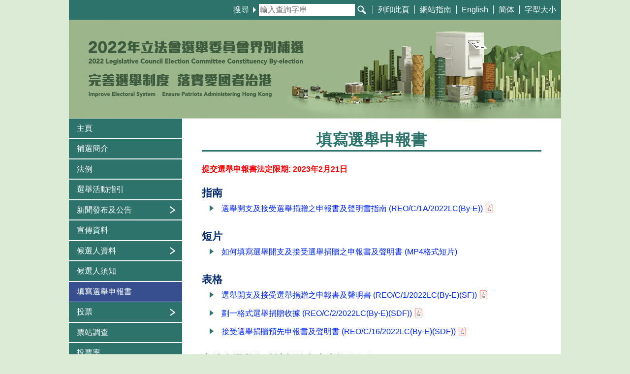

--- FILE ---
content_type: text/html
request_url: https://www.elections.gov.hk/legco2022by/chi/er.html
body_size: 2849
content:
<!DOCTYPE html>
<html lang="zh-Hant-HK">
<head>
  <meta charset="utf-8" />
  <meta http-equiv="X-UA-Compatible" content="IE=edge" />
  <meta name="viewport" content="width=device-width, initial-scale=1, shrink-to-fit=no" />
  <title>2022年立法會選舉委員會界別補選 - 填寫選舉申報書</title>
  <meta name="description" content="2022年立法會選舉委員會界別補選 - 填寫選舉申報書" />
  <meta name="keywords" content="2022年立法會選舉委員會界別補選, 填寫選舉申報書" />
  <link rel="alternate" hreflang="zh-Hant-HK" href="https://www.elections.gov.hk/legco2022by/chi/er.html" />
  <link rel="alternate" hreflang="zh-Hans-HK" href="https://www.elections.gov.hk/legco2022by/sim/er.html" />
  <link rel="alternate" hreflang="en" href="https://www.elections.gov.hk/legco2022by/eng/er.html" />
  <link href="../css/bootstrap.css" type="text/css" rel="stylesheet" />
  <link href="../css/common.css" type="text/css" rel="stylesheet" />
</head>
<body>

<div id="skiptocontent"><a href="#content-zone">跳到主要內容</a></div>

<div class="wrapper">
	<div class="toolbar-md">
		<div class="form-block">
			<form class="searchform" name="searchform" method="get" action="https://www.search.gov.hk/search.html">
				<label for="query">搜尋<span class="caret-right"></span></label>
				<input type="search" placeholder="輸入查詢字串" name="query" id="query" value="" title="搜尋" />
				<input name="gp0" value="legco2022by_home" type="hidden" />
				<input name="gp1" value="legco2022by_home" type="hidden" />
				<input name="p_size" value="10" type="hidden" />
				<input name="ui_lang" value="zh-hk" type="hidden" />
				<input name="ui_charset" value="utf-8" type="hidden" />
				<input name="web" value="this" type="hidden" />
				<input name="tpl_id" value="stdsearch" type="hidden" />
				<button type="submit" class="searchbutton" title="搜尋" aria-label="搜尋"></button>
			</form>
		</div>
		<div class="option">
			<div class="opt-item"><a href="javascript:window.print();">列印此頁</a></div><div class="opt-item"><a href="sitemap.html">網站指南</a></div><div class="opt-item"><a href="javascript:;" id="lang2" hreflang="en" lang="en" title="英文版">English</a></div><div class="opt-item"><a href="javascript:;" id="lang1" hreflang="zh-Hans-HK" lang="zh-Hans-HK" title="簡體版">简体</a></div><div class="opt-item"><a href="textsize.html">字型大小</a></div>
		</div>
	</div>

	<div class="topBanner">
		<a href="index.html"><img src="../images/2022lcbe-topbanner-tc-en-2000w.jpg" width="1000" height="200" class="w-100 img-fluid" alt="2022年立法會選舉委員會界別補選 - 主頁"></a>
	</div>

	<div class="main-container">
		<nav class="navbar navbar-expand-md navbar-dark nav-menu">
			<button type="button" class="navbar-toggler" data-toggle="collapse" data-target="#navbarCollapse" aria-label="切換導覽列清單">
				<span class="navbar-toggler-icon"></span>
			</button>
			<div class="collapse navbar-collapse" id="navbarCollapse">

				<ul class="flex-column navbar-nav w-100 justify-content-between">
					<li class="nav-item d-md-none">
						<div class="toolbar">
							<div class="option pl-2">
								<div class="opt-item"><a href="javascript:;" id="lang4" hreflang="en" lang="en" title="英文版">English</a></div><div class="opt-item"><a href="javascript:;" id="lang3" hreflang="zh-Hans-HK" lang="zh-Hans-HK" title="簡體版">简体</a></div><div class="opt-item"><a href="textsize.html">字型大小</a></div>
							</div>
							<div class="form-block">
								<form class="searchform" name="searchform" method="get" action="https://www.search.gov.hk/search.html">
									<label for="query-m">搜尋<span class="caret-right"></span></label>
									<input type="search" placeholder="輸入查詢字串" name="query" id="query-m" value="" title="搜尋" />
									<input name="gp0" value="legco2022by_home" type="hidden" />
									<input name="gp1" value="legco2022by_home" type="hidden" />
									<input name="p_size" value="10" type="hidden" />
									<input name="ui_lang" value="zh-hk" type="hidden" />
									<input name="ui_charset" value="utf-8" type="hidden" />
									<input name="web" value="this" type="hidden" />
									<input name="tpl_id" value="stdsearch" type="hidden" />
									<button type="submit" class="searchbutton" title="搜尋" aria-label="搜尋"></button>
								</form>
							</div>
						</div>
					</li>

					<li class="nav-item"><a class="nav-link" href="index.html">主頁</a></li>
					<li class="nav-item"><a class="nav-link" href="brief.html">補選簡介</a></li>
					<li class="nav-item"><a class="nav-link" href="legislation.html">法例</a></li>
					<li class="nav-item"><a class="nav-link" href="guidelines.html">選舉活動指引</a></li>
					<li class="nav-item">
						<a class="nav-link collapsed with-submenu" href="#pr" data-toggle="collapse" data-target="#pr">
							<div>新聞發布及公告</div>
						</a>
						<div class="collapse" id="pr" aria-expanded="false">
							<ul class="flex-column nav submenu">
								<li class="nav-item"><a class="nav-link" href="press.html">新聞公報</a></li>
								<li class="nav-item"><a class="nav-link" href="notices.html">公告</a></li>
							</ul>
						</div>
					</li>
					<li class="nav-item"><a class="nav-link" href="publicity.html">宣傳資料</a></li>
					<li class="nav-item">
						<a class="nav-link collapsed with-submenu" href="#ci" data-toggle="collapse" data-target="#ci">
							<div>候選人資料</div>
						</a>
						<div class="collapse" id="ci" aria-expanded="false">
							<ul class="flex-column nav submenu">
								<li class="nav-item"><a class="nav-link" href="nomination.html">候選人提名</a></li>
								<li class="nav-item"><a class="nav-link" href="cp.html">選舉廣告</a></li>
								
							</ul>
						</div>
					</li>
					<li class="nav-item"><a class="nav-link" href="notes.html">候選人須知</a></li>
					<li class="nav-item"><a class="nav-link" href="er.html">填寫選舉申報書</a></li>
					<li class="nav-item">
						<a class="nav-link collapsed with-submenu" href="#po" data-toggle="collapse" data-target="#po">
							<div>投票</div>
						</a>
						<div class="collapse" id="po" aria-expanded="false">
							<ul class="flex-column nav submenu">
								<li class="nav-item"><a class="nav-link" href="pollinfo.html">投票資訊</a></li>
								<li class="nav-item"><a class="nav-link" href="pollstations.html">投票站</a></li></li>
								<li class="nav-item"><a class="nav-link" href="polldedicated.html">專用投票站選民人數</a></li>
								<li class="nav-item"><a class="nav-link" href="pollcif.html">竹篙灣投票站選民人數</a></li>
								<li class="nav-item"><a class="nav-link" href="cssmc.html">中央點票站及新聞中心</a></li>
							</ul>
						</div>
					</li>
					<li class="nav-item"><a class="nav-link" href="exitpoll.html">票站調查</a></li>
					<li class="nav-item"><a class="nav-link" href="turnout.html">投票率</a></li>
					<li class="nav-item"><a class="nav-link" href="results.html">選舉結果</a></li>
					<li class="nav-item"><a class="nav-link" href="resites.html">相關網站</a></li>
					<li class="nav-item"><a class="nav-link" href="contact.html">聯絡我們</a></li>
				</ul>
			</div>
			<div id="banners-dt"></div>
		</nav>


		<!-- Content Zone -->
		<div class="container-fluid" id="content-zone">

			<div class="main-text-zone">
<!-- Start of main-text-zone -->

				<div class="page-heading">
					<h1>填寫選舉申報書</h1>
				</div>
<style>
  h2 {margin: 1.5rem 0 0.5rem;};
</style>
<strong style="color:red">提交選舉申報書法定限期: 2023年2月21日</strong>
<h2>指南</h2>
<ul class="link-list">
	<li><a class="inter-site" href="https://www.reo.gov.hk/pdf/2022LCBE/REO_C_1A(2022LC)(By-E).pdf" target="_blank">選舉開支及接受選舉捐贈之申報書及聲明書指南 <span class="tnw">(REO/C/1A/2022LC(By-E))</span></a></li>
</ul>

<h2>短片</h2>
<ul class="link-list">
	<li><a href="https://isd.wecast.hk/vod/?id=12272" target="_blank">如何填寫選舉開支及接受選舉捐贈之申報書及聲明書 <span class="tnw">(MP4格式短片)</span></a></li>
</ul>

<h2>表格</h2>
<ul class="link-list">
	<li><a class="inter-site" href="https://www.reo.gov.hk/pdf/2022LCBE/REO_C_1(2022LC)(By-E)(SF).pdf" target="_blank">選舉開支及接受選舉捐贈之申報書及聲明書 <span class="tnw">(REO/C/1/2022LC(By-E)(SF))</span></a></li>
	<li><a class="inter-site" href="https://www.reo.gov.hk/pdf/2022LCBE/REO_C_2(2022LC)(By-E)(SDF).pdf" target="_blank">劃一格式選舉捐贈收據 <span class="tnw">(REO/C/2/2022LC(By-E)(SDF))</span></a></li>
	<li><a class="inter-site" href="https://www.reo.gov.hk/pdf/2022LCBE/REO_C_16(2022LC)(By-E)(SDF).pdf" target="_blank">接受選舉捐贈預先申報書及聲明書 <span class="tnw">(REO/C/16/2022LC(By-E)(SDF))</span></a></li>
</ul>

<h2>立法會選舉資助計劃的申索表格及須知</h2>
<ul class="link-list">
	<li><a class="inter-site" href="https://www.reo.gov.hk/pdf/2022LCBE/REO_C_21(2022LC)(By-E)(SF).pdf" target="_blank">資助的申索 <span class="tnw">(REO/C/21/2022LC(By-E)(SF))</span></a></li>
	<li><a class="inter-site" href="https://www.reo.gov.hk/pdf/2022LCBE/FAS_Notes_for_LCE_Candidates_(Chi).pdf" target="_blank">立法會選舉候選人和候選人的獨立核數師須知</a></li>
	<li><a class="inter-site" href="https://www.reo.gov.hk/pdf/2022LCBE/REO_C_22(2022LC)(By-E)(SF).pdf" target="_blank">資助申索的撤回通知書 <span class="tnw">(REO/C/22/2022LC(By-E)(SF))</span></a></li>
</ul>

<h2>常見問題</h2>
<ul class="link-list">
	<li><a class="inter-site" href="https://www.reo.gov.hk/pdf/2022LCBE/FAQ_on_Election_Return(Chi).pdf" target="_blank">常見問題</a></li>
</ul>

<!-- End of main-text-zone -->
			</div>

			<div class="footer">
				<div id="banners">
				</div>
				<div class="footer-text">
					<span class="footer-text-item">2022 &copy;</span>
					<span class="footer-text-item"><a href="important.html">重要告示</a></span>
					<span class="footer-text-item"><a href="privacy.html">私隱政策</a></span>
					<span class="footer-text-item d-md-none"><a href="sitemap.html">網站指南</a></span>
					<span class="text-revision-date">修訂日期：2022年12月23日</span>
				</div>
			</div>

		</div> <!-- End of content-zone -->
	</div> <!-- End of main-container -->
</div> <!-- End of wrapper -->


	<!--scripts loaded here-->
	<script src="../js/jquery-3.5.1.min.js"></script>
	<script src="../js/bootstrap.min.js"></script>

	<script src="../js/kanhan.js"></script>
	<script src="../js/banners.js"></script>
	<script src="../js/common.js"></script>
	<script src="../js/elect_func.js"></script>
	

	<noscript>
		<div class="noscript">請啟動瀏覽器的 JavaScript</div>
	</noscript>

</body>
</html>

--- FILE ---
content_type: text/css
request_url: https://www.elections.gov.hk/legco2022by/css/common.css
body_size: 6340
content:
@charset "utf-8";

/* Disable font boosting on mobile browsers */
body * {
  max-height: 1000000em; /* Chrome for Android */
  -moz-text-size-adjust: none; /* Firefox Mobile */
}

input[type="search"] {
  border-radius: 0;
  -webkit-appearance: none;
}

body {
 font-family: Arial, Helvetica, sans-serif, Roboto, -apple-system, BlinkMacSystemFont, "Segoe UI", Roboto, "Helvetica Neue", "Noto Sans", "Microsoft JhengHei", "Microsoft YaHei", "Heiti TC", "PMingLiU", "MingLiU", "新細明體", "細明體";
}

:lang(zh-Hant-HK) body, :lang(zh-Hans-HK) body, :lang(en) body a[lang^="zh"] {
  font-family: "Microsoft JhengHei", -apple-system, BlinkMacSystemFont, Arial, "Microsoft YaHei", "Heiti TC", "PMingLiU", "MingLiU", "新細明體", "細明體", sans-serif, Roboto, "Segoe UI", "Helvetica Neue", "Noto Sans", "Segoe UI Symbol";
}

body {
  -webkit-text-decoration-skip: none !important;
  text-decoration-skip-ink: none !important;
}

a {
  -webkit-text-decoration-skip: none !important;
  text-decoration-skip-ink: none !important;
  text-underline-offset: 1.5px;
  color: #0026ff;
}




.main-text-zone {
  padding-bottom: 1rem;
  min-height: 320px;
}
@media (min-width: 768px) {
  .main-text-zone {
    min-height: 960px;
  }
}


h1 { 
  display: block;
  font-size: 2rem;
  margin-top: 0;
  margin-bottom: 0;
  margin-left: 0;
  margin-right: 0;
  font-weight: 700;
  color: #2d736c;
}
h2 {
    display: block;
    font-size: 1.30rem;
    margin-top: 0.83rem;
    margin-bottom: 0.83rem;
    margin-left: 0;
    margin-right: 0;
    font-weight: bold;
    color: #022c6f;
}
h3 { 
    display: block;
    font-size: 1.10rem;
    margin-top: 1rem;
    margin-bottom: 0.5rem;
    margin-left: 0;
    margin-right: 0;
    font-weight: bold;
    color: #022c6f;
}
h4 { 
    display: block;
    font-size: 1rem;
    margin-top: 1.33rem;
    margin-bottom: 1.33rem;
    margin-left: 0;
    margin-right: 0;
    font-weight: bold;
    color: #000;
}
h5 { 
    display: block;
    font-size: .83rem;
    margin-top: 1.67rem;
    margin-bottom: 1.67rem;
    margin-left: 0;
    margin-right: 0;
    font-weight: bold;
    color: #000;
}
h6 { 
    display: block;
    font-size: .67rem;
    margin-top: 2.33rem;
    margin-bottom: 2.33rem;
    margin-left: 0;
    margin-right: 0;
    font-weight: bold;
    color: #000;
}

@media (max-width: 767.98px) {
  .main-text-zone {
    /* font-size: 1.25rem; */
	font-size: 1.125rem;
  }
  .main-text-zone h2 { 
    font-size: 1.35rem;
  }
  .main-text-zone h3 { 
    font-size: 1.28rem;
  }
  .main-text-zone h4 { 
    font-size: 1.25rem;
  }
  .main-text-zone.keepsize {
    font-size: 1rem;
  }
}

.p-font-size {
  font-size: 1rem;
}
@media (max-width: 767.98px) {
  .p-font-size {
    font-size: 1.25rem !important;
  }
}

#content-zone {
  padding: 1.5rem 15px 0.5rem 15px;
}

@media (min-width: 768px) {
  #content-zone {
    padding: 1.5rem 2.5rem 1rem 2.5rem;
  }
}


#banners {
  display: flex;
  justify-content: center;
  align-items: center;
  margin-top: 2rem;
  flex-wrap: wrap;
}
#banners > div {
  padding-left: 8px;
  padding-right: 8px;
  margin-bottom: 8px;
}

@media (min-width: 1000px) {
  #banners > div {
    padding-left: 12px;
    padding-right: 12px;
  }
}

#banners-dt {
  display: none;
  justify-content: center;
  align-items: center;
  margin-top: 2rem;
  flex-wrap: wrap;
  margin-bottom: 24px;
}
#banners-dt > div {
  padding-left: 6px;
  padding-right: 6px;
  margin-top: 6px;
  margin-bottom: 6px;
}

@media (min-width: 768px) {
  #banners {
    display: none;
  }
  #banners-dt {
    display: flex;
  }
}


.footer-text {
  margin-top: 1rem;
  font-size: 0.875rem;
}

.footer-text-item {
  white-space: nowrap;
}

.footer-text-item a {
  color: #212529;
}

.footer-text-item a:hover, .footer-text-item a:active, .footer-text-item a:focus {
  color: #0056bf;
}

.footer-text-item:after {
  content: "  |  ";
  white-space: pre;
  width: 1rem;
  height: 1rem; 
  font-size: 12px;
  position: relative;
  /* top: -0.2rem; */
  top: -0.1rem;
}

.text-revision-date {
  white-space: nowrap;
}

.navbar {
  padding-left: 0;
  padding-right: 0;
  padding-bottom: 0;
}

.navbar .navbar-toggler {
  margin-left: 1rem;
  margin-right: 1rem;
}

.navbar .navbar-toggler {
  margin-bottom: 0.5rem;
}


.submenu {
  background-color: #aec6c4;
}

.submenu .nav-link {
  color: #121212 !important;
}

.submenu .nav-item:last-of-type {
  border-bottom: none !important;
}


.navbar .nav-item ul.submenu {
  border-top: 1.5px solid #F7F7F7;
}

.navbar-dark .navbar-nav .nav-link {
  color: rgba(255, 255, 255, 1);
}


.navbar-dark .navbar-nav .nav-item {
  border-bottom: 1.5px solid #F7F7F7;
}

.navbar-dark .navbar-nav .submenu .nav-item {
  border-bottom: 1.5px solid #2d736c;
}


@media (max-width: 767.98px) {
  .navbar li.nav-item:first-child:not(.navbar-nav .submenu li.nav-item) {
    border-top: 1.5px solid #CBC8D9;
  }
}


.submenu .nav-link:hover, .submenu .nav-link:focus {
  color: #FFFFFF;
  background-color: #ddd8ea !important;
}

.navbar-dark .navbar-nav .nav-link:hover, .navbar-dark .navbar-nav .nav-link:focus {
  /* menu background */
  color: #FFFFFF;
  background-color: #1ab7bb;
}

.navbar-dark .navbar-toggler {
  color: rgba(255, 255, 255, 0.5);
  border-color: rgba(255, 255, 255, 0.8);
}

.navbar-dark .navbar-toggler-icon {
  background-image: url("data:image/svg+xml,%3csvg viewBox='0 0 30 30' xmlns='http://www.w3.org/2000/svg'%3e%3cpath stroke='rgba(255, 255, 255, 0.9)' stroke-width='2' stroke-linecap='round' stroke-miterlimit='10' d='M4 7h22M4 15h22M4 23h22'/%3e%3c/svg%3e");
}

.navbar-dark .navbar-toggler:focus {
  border-radius: 0;
}


.nav-menu {
  background-color: #2d736c;
}

.navbar-nav {
  background-color: #2d736c;
}

.nav-link {
  padding-left: 16px !important;
  padding-right: 16px!important;
  padding-top: 8px;
  padding-bottom: 8px;
}

@media (min-width: 1000px) {
  body {
     background-color: #DBEBD6;
  }
  .wrapper {
    max-width: 1000px;
    margin-left: auto;
    margin-right: auto;
    background-color: #FFFFFF;
  }
}


.with-submenu {
  display: -ms-flexbox !important;
  display: flex;
  -ms-flex-direction: row !important;
  flex-direction: row !important;
  -ms-flex-pack: justify;
  justify-content: space-between;
  align-items: center;
}


.with-submenu:after {
  content: "";
  height: 17px;
  width: 17px;
  background-size: 100% 100%;
  background: url(../images/sm-arrow-15x15.svg) no-repeat center center;
  display: block;
}


@media (min-width: 768px) {
  .with-submenu:after {
    min-width: 11%;
  }
}


.with-submenu[aria-expanded="true"]:after {
  transform: rotate(-90deg);
}

.with-submenu:after  {
  transition: 0.3s;
}




@media (min-width: 768px) {
  .main-container {
    display: flex;
  }
  .navbar {
    display: block;
    padding-top: 0;
  }
  .nav-menu {
    width: 230px;
    min-width: 230px;
  }
  .navbar .navbar-nav {
    padding-top: 0 !important;
  }
  .with-submenu {
    padding-right: 0.5rem !important;
  }
}



.option a {
  color: #ffffff;
}

.option a:hover, .option a:focus {
	text-decoration: underline;
	color: #FFFFE6 !important;
}

.opt-item {
  padding-left: 10px;
  padding-right: 10px;
  display: inline;
  border-left: 1px solid #ffffff;
}


.toolbar .opt-item:first-of-type {
  border-left: none;
}



.option {
  display: inline-block;
}
.form-block {
  margin-left: 1rem;
  display: flex;
  align-items: center;
  align-items: flex-end;
}

.toolbar-md {
  display: none;
}
.toolbar {
  display: flex;
  flex-direction: column;
  justify-content: center;
  justify-content: space-evenly;
  background-color: #2d736c;
  color: #ffffff;
  height: 80px;
}

@media (min-width: 768px) {
  .toolbar {
    display: none;
  }
  .toolbar-md {
    display: flex;
    flex-direction: row;
    justify-content: flex-end;
    align-items: center;
    background-color: #2d736c;
    color: #ffffff;
    height: 40px;
  }
}


label {
  height: 100%;
  display: flex;
  justify-content: center;
  align-items: center;
  padding-right: 6px;
  white-space: nowrap;
}

#searchform, #searchform-m {
  display: flex;
  height: 1.5rem;
  padding-right: 0.5rem;
}

#searchform button, #searchform-m button {
  background-color: transparent;
  border: 0;
}

.searchform {
  display: flex;
  height: 1.5rem;
  padding-right: 0.5rem;
}

.searchform button {
  background-color: transparent;
  border: 0;
}

.caret-right {
  display: inline-block;
  width: 0;
  height: 0;
  margin-left: 8px;
  vertical-align: middle;
  border-top: 6px solid transparent;
  border-bottom: 6px solid transparent;
  border-left: 6px dashed;
}

#query, #query-m {
  border: none;
}

#query {
  width: 195px;
}


#query-m {
  width: 110px;
  width: calc(100% - 122px);
}

@media (min-width: 360px) {
  #query-m {
    width: 200px;
  }
}


.searchbutton {
  height: 100%;
  width: 28px;
  background: url("../images/search-white.svg") no-repeat scroll center center #e8e8e8;
  background-origin: content-box;
}


@media (max-width: 767.98px) {
  .navbar-nav-scroll {
    max-height: 88vh;
    overflow-y: auto;
  }
}


/* Skip to main content */
#skiptocontent a {
	position: absolute;
	left: 10px;
	top: -100px;
	color: #ffffff;
	background: #374f8f;
	-webkit-transition: top 1s ease-out;
	transition: top 1s ease-out;
	z-index: 9100;
	text-decoration: underline;
	border: 1px solid transparent;
	padding: 0.375rem 0.75rem 0.5rem;
	font-size: 1rem;
	line-height: 1.5;
	border-radius: 0.25rem;
	transition: color 0.15s ease-in-out, background-color 0.15s ease-in-out, border-color 0.15s ease-in-out, box-shadow 0.15s ease-in-out;
}

#skiptocontent a:focus {
	left: 10px;
	top: 10px;
	-webkit-transition: top .15s ease-in;
	transition: top .15s ease-in;
	box-shadow: 0 0 0.2rem 0.3rem blue;
}


.page-heading {
  padding-top: 0;
  padding-bottom: 0.2rem;
  border-bottom: 2.75px solid #2d736c;
  text-align: center;
  margin-bottom: 24px;
}


.sector-brief-icon {
  width: 26px;
}

.color-sector1 {
  color: #565756 !important;
}

.color-sector2 {
  color: #52436F !important;
}

.color-sector3 {
  color: #456D66 !important;
}

.color-sector4 {
  color: #0F4E77 !important;
}

.color-sector5 {
  color: #C8544E !important;
}


.navbar .nav-item .nav-link {
  font-size: 16px;
}

:lang(en) .navbar .nav-item .nav-link {
  font-size: 14px;
  font-weight: 400;
}

.img-center {
  display: block;
  margin-left: auto;
  margin-right: auto;
}



ul.custom-bullet {
  position: relative;
  list-style: none;
  border: 1px solid red;
}
ul.custom-bullet li {
  margin-bottom: 0.5rem;
}

ul.custom-bullet > li::before { 
  content: "";
  border-color: transparent #197389;
  border-style: solid;
  border-width: 0.35em 0 0.35em 0.45em;
  display: block;
  height: 0;
  width: 0;
  left: -1em;
  top: 1.1em;
  position: relative;
}


ul.cs {
  position: relative;
  list-style: none;
  border: 1px solid red;
}
ul.cs li {
  margin-bottom: 0.5rem;
}

ul.cs > li::before { 
  content: "";
  display: block;
  position: relative;
  height: 0;
  width: 0;
  left: -1em;
  top: 1em;
  background-color: blue;
  border-color: blue;
  border-style: solid;
  border-width: 0.2em;
  border-radius: 50%;
}


.sector-icon-number {
  height: 60px;
  display: flex;
}
.sector-icon {
  display: flex;
  align-items: flex-end;
  justify-content: flex-end;
  width: 30px;
}
.sector-number {
  display: flex;
  align-items: flex-end;
  font-size: 24px;
  font-weight: 700;
  border-bottom: 1.6px solid;
  padding-left: 16px;
}

.sector-desc {
  padding: 8px 2px 8px 46px;
}

nav a.activeMenuItem {
  background-color: #374f8f;
}

nav .submenu a.activeMenuItem {
  background-color: #ddd8ea;
}


.home-poster {
  padding: 1.5rem;
  margin-bottom: 2rem;
  text-align: center;
}

.poster-shadow {
  box-shadow: 4px 4px 8px grey;
}


/* Style for ethnic table on the homepage */

#ethnic-table {
  font-family: Arial, sans-serif, Helvetica, -apple-system, BlinkMacSystemFont, Roboto, "Microsoft JhengHei", "Microsoft YaHei", "Heiti TC", "PMingLiU", "MingLiU", "新細明體", "細明體", "Segoe UI", "Helvetica Neue", "Noto Sans";
}

#ethnic-table a {
  height: 100%;
  width: 100%;
  display: -ms-flexbox;
  display: flex;
  align-items: center;
  justify-content: center;
  padding: 0;
  text-decoration: none;
  color: #FFFFFF;
}

#ethnic-table .heading a {
  padding: 8px;
}

#ethnic-table a:hover, #ethnic-table a:focus {
  text-decoration: none;
  color: #121212;
}


.flexrow {
  display: -ms-flexbox;
  display: flex;
  -ms-flex-wrap: wrap;
  flex-wrap: wrap;
  margin-right: -15px;
  margin-left: -15px;
}

.col-3s, .col-4s, .col-8s, .col-9s, .col-md-4s, .col-md-4sx, .col-md-4sr {
  position: relative;
  width: 100%;
  padding-right: 15px;
  padding-left: 15px;
}

.col-4s {
  -ms-flex: 0 0 33.333333%;
  flex: 0 0 33.333333%;
  max-width: 33.333333%;
}

@media (min-width: 1000px) {
  .col-4m {
    -ms-flex: 0 0 36.833333%;
    flex: 0 0 36.833333%;
    max-width: 36.833333%;
  }
  .col-4l {
    -ms-flex: 0 0 31.333333%;
    flex: 0 0 31.333333%;
    max-width: 31.333333%;
  }
  .col-4a {
    -ms-flex: 0 0 32.9%;
    flex: 0 0 32.9%;
    max-width: 32.9%;
  }
}

.col-8s {
  -ms-flex: 0 0 66.666667%;
  flex: 0 0 66.666667%;
  max-width: 66.666667%;
}

@media (min-width: 1000px) {
  .col-md-4s {
    -ms-flex: 0 0 33.333333%;
    flex: 0 0 33.333333%;
    max-width: 33.333333%;
  }
  .col-cw-3s {
    -ms-flex: 0 0 22%;
    flex: 0 0 22%;
    max-width: 22%;
  }
  .col-cw-3s2 {
    -ms-flex: 0 0 21%;
    flex: 0 0 21%;
    max-width: 21%;
  }
  .col-cw-9s {
    -ms-flex: 0 0 78%;
    flex: 0 0 78%;
    max-width: 78%;
  }
  .col-md-4sx {
    -ms-flex: 0 0 38.333333%;
    flex: 0 0 38.333333%;
    max-width: 38.333333%;
  }
  .col-md-4sr {
    -ms-flex: 0 0 28.333333%;
    flex: 0 0 28.333333%;
    max-width: 28.333333%;
  }
}

.ctr {
  font-size: 12px;
  font-weight: normal;
  text-align: center;
  display: -ms-flexbox;
  display: flex;
  align-items: center;
  justify-content: center;
  padding: 0;
  min-height: 3.6em;
  line-height: 1.3;
  /* background-color: #127B64; */
  background-color: #2C73A9;
}
.ctr:hover, .ctr:focus, .ctr a:focus {
  /* background-color: #1BB090; */
  background-color: #F8CFBD;
}


.br {
  border-right: 2px solid #fdf1ec;
}
.bb {
  border-bottom: 2px solid #fdf1ec;
}

@media (min-width: 1000px) {
  .ctr {
    min-height: 55px;
  }
  .ctr * {
    font-size: 12px;
  }
  .bb {
    border-bottom: none;
  }
  .bs {
    border-right: 2px solid #fdf1ec;
  }
  #ethnic-table a {
    padding: 2px;
  }
  #ethnic-table .heading a {
    padding: 4px;
  }
}

.btlr {
  border-top-left-radius: 12px;
}
.bblr {
  border-bottom-left-radius: 12px;
}

.btrr {
  border-top-right-radius: 12px;
}
.bbrr {
  border-bottom-right-radius: 12px;
}

@media (min-width: 1000px) {
  .not-lg-btrr {
    border-top-right-radius: 0;
  }
}

@media (min-width: 1000px) {
  .lg-btrr {
    border-top-right-radius: 12px;
  }
}

.main-text-zone ol {
  counter-reset: o-counter1;
  list-style: none;
  padding-left: 3em;
}
.main-text-zone ol > li {
  counter-increment: o-counter1;
  position: relative;
}
.main-text-zone ol > li::before {
  content: "(" counter(o-counter1, lower-roman) ")";
  position: absolute;
  text-align: right;
  left: -2.625em;
  width: 2em;
	text-align: left;
	left: -2em;
}

.main-text-zone ol.lower-alpha > li::before {
  content: "(" counter(o-counter1, lower-alpha) ")";
}

.main-text-zone ol ol {
  counter-reset: o-counter2;
}
.main-text-zone ol ol > li {
  counter-increment: o-counter2;
}
.main-text-zone ol ol > li::before {
  content: "(" counter(o-counter2, decimal) ")";
}

.main-text-zone ol ol ol {
  counter-reset: o-counter3;
}
.main-text-zone ol ol ol > li {
  counter-increment: o-counter3;
}
.main-text-zone ol ol ol > li::before {
  content: "(" counter(o-counter3, lower-roman) ")";
}

.main-text-zone ol.bla {
  counter-reset: o-counterx;
  list-style: none;
  padding-left: 3em;
}

.main-text-zone ol.bla > li {
  counter-increment: o-counterx;
  position: relative;
}

.main-text-zone ol.bla > li::before {
  content: "(" counter(o-counterx, lower-alpha) ")";
}

.main-text-zone ol.dd {
  counter-reset: o-counter-d;
  list-style: none;
  padding-left: 3em;
}

.main-text-zone ol.dd > li {
  counter-increment: o-counter-d;
  position: relative;
  margin-bottom: 1rem;
}

.main-text-zone ol.dd > li::before {
  content: counter(o-counter-d, decimal) ".";
}



ul.link-list-bb {
  position: relative;
  list-style: none;
}
ul.link-list-bb li {
  margin-bottom: 0.1rem;
}

ul.link-list-bb > li::before { 
  content: "";
  display: block;
  position: relative;
  border-color: transparent #2d736c;
  border-style: solid;
  border-width: 0.35em 0 0.35em 0.45em;
  height: 0;
  width: 0;
  left: -1.2em;
  top: 1.1em;
}

ul.link-list {
	list-style-type: none;
	margin: 0;
	padding: 0;
	padding-left: 1em;
    /* margin-bottom: 30px; */
    /* margin-bottom: 1.875em */; 
  margin-bottom: 2em;
}

ul.link-list li {
  position: relative;
/*
	margin-bottom: 0;
	margin-bottom: 15px;
	margin-bottom: .9375em;
	padding-left: 20px;
	padding-left: 1.25em;
*/
	margin-bottom: .8em;
	padding-left: 1.5em;
}

ul.link-list > li::before { 
  position: absolute;
  left: 0;
/*
  content: "\2bc8";
  top: 0;
    border-top: 6px solid transparent;
    border-bottom: 6px solid transparent;
    border-left: 8px solid #78a1b3;
    position: absolute;
*/
  content: '';
  border-top: .375em solid transparent;
  border-bottom: .375em solid transparent;
  border-left: .5em solid #2d736c;
  top: .3em;
}


@media (max-width: 767.98px) {
  ul.link-list-bb {
    padding-left: 30px;
  }
  ul.link-list {
    padding-left: .5em;
  }
  ul.link-list > li::before {
    border-top: .389em solid transparent;
    border-bottom: .389em solid transparent;
    border-left: .5em solid #2d736c;
  }
}

ul.innerpage-link-list {
  position: relative;
  list-style: none;
  padding-left: 24px;
}
ul.innerpage-link-list li {
  margin-bottom: 0;
}
ul.innerpage-link-list > li::before { 
  content: "";
  display: block;
  position: relative;
  border-color: transparent #2d736c;
  border-style: solid;
  border-width: 0.35em 0 0.35em 0.45em;
  height: 0;
  width: 0;
  left: -1.2em;
  top: 1.1em;
  margin: 0;
}

.css_table {
    display: table;
  }
.css_tr {
    display: table-row;
  }
.css_td {
    display: table-cell;
}
.contact .css_td {
  padding-top: 0.5rem;
  padding-bottom: 0.5rem;
}

.css_table.spaced {
    border-collapse: collapse; 
  }
.spaced .css_tr {
    border-bottom: 1.5em solid transparent;
  }

.simpleTable {
  margin-top: 1rem;
}
.simpleTable table, .simpleTable th, .simpleTable td {
  border: 1px solid black;
  border-collapse: collapse;
  text-align: center;
  vertical-align: middle;
  padding: 5px 5px 5px 5px;
  margin: 0px 0px 0px 0px;
  min-width: 120px;
}
@media (min-width: 768px) {
  .simpleTable {
    margin-left: auto;
    margin-right: auto;
  }
  .simpleTable table, .simpleTable th, .simpleTable td {
    padding: 5px 20px 5px 20px;
  }
}

/*
li a:not(.no-icon)[href$=".pdf"]::after {
  display: inline-block;
  content: "";
  background: url('../images/pdf_file_icon.svg');
  background-repeat: no-repeat;
  background-size: 16px 20px;
  width: 19px;
  height: 22px;
  margin-left: 8px;
  vertical-align: top;
}
*/

.ch-m {
  vertical-align: middle !important;
  text-align: center;
}
.ch-n {
  width: 10%;
  vertical-align: middle !important;
}
.th-desc {
  text-align: left !important;
}

.td-center td {
  vertical-align: middle !important;
  text-align: center;
}

table.tbl-sectors .tbl-subheading {
  font-weight: 700;
  text-align: left;
  padding: 0.5rem;
  background-color: #EAF1DD;
}
.table-cell-center th, .table-cell-center td {
  text-align: center;
  vertical-align: middle !important;
}
.table-cell-center {
  text-align: center;
  vertical-align: middle !important;
}
table.tbl-sectors {
  width: 100%;
  margin-bottom: 1rem;
}
table.tbl-sectors th {
  font-weight: 400;
}
table.tbl-sectors thead th {
  font-weight: 700;
  background-color: #D6E3BC;
}
table.tbl-sectors tfoot * {
  font-weight: 700;
}
table.tbl-sectors th, table.tbl-sectors td {
  padding: 0.25rem;
  vertical-align: top;
  border: 1px solid grey;
}


/* Override BS4 Default */
.table-bordered thead th,
.table-bordered thead td {
  border-bottom-width: 1px;
}

.underlineContent {
  text-decoration: underline;
  text-underline-offset: 1.5px;
}

.invisible-heading {
  visibility: hidden;
  margin-top: 0;
  margin-bottom: 0;
  font-size: 14px;
}

ul.topindex-vertical {
  padding-left: 20px;
  margin-bottom: 3rem;
}

section {
  padding-top: 1px;
}

.publicity-item {
  padding-bottom: 1.5rem;
}

.publicity-item-tn {
  width: 130px;
  min-width: 130px;
}

.publicity-item-desc {
  vertical-align: middle;
  padding-left: 0.5em;
  padding-right: 0.5em;
	padding-left: .1em;
	padding-right: .1em;
	padding-top: .2em;
  width: 100%;
}

.publicity-group {
  margin-bottom: 2rem;
}
.publicity-group h2 {
  margin-bottom: 0.25rem;
  margin-bottom: 0;
}

.br-500 {
  display: none;
}
@media (min-width: 500px) {
  .br-500 {
    display: inline;
  }
}

.posterModal .modal-header {
  border-bottom: none;
  padding: 1.25rem 1.25rem;
}

.posterModal .modal-header .close {
/*  padding: 0.2rem 0.4rem;*/
  padding: 0.25rem 0.5rem;
}

.posterModal .modal-body {
  padding-top: 0;
  padding-bottom: 0;
}

.posterModal .modal-footer {
  border-top: none;
}


/*Override BS default */
@media (min-width: 576px) {
  .posterModal .modal-dialog {
    /* max-width: 500px; */
    max-width: 96%;
  }
}

@media (min-width: 992px) {
  .posterModal .modal-xl {
    max-width: 960px;
  }
}


/* Menu hover foreground code */
.navbar-dark .navbar-nav .nav-link:hover, .navbar-dark .navbar-nav .nav-link:focus {
  /* color: rgba(255, 255, 255, 1); */
  color: rgba(18, 18, 18, 1);
}

.pdf-link-icon {
  margin-left: 6px;
  width: 15px;
  vertical-align: text-bottom;
}
@media (max-width: 767.98px) {
  .pdf-link-icon {
    vertical-align: baseline;
  }
}


@media print and (min-width: 120px) {
  a {
    text-decoration: none;
  }
}

@media print { 
  a {
    text-decoration: none !important;
  }
}

.toolbar-md {
  font-size: 16px !important;
}

.dont-break-out {
  overflow-wrap: break-word;
  word-wrap: break-word;
  word-break: break-word;
}

em {
  font-style: normal;
  font-weight: bolder;
}

.simpleTable {
  width: 100%;
}

@media (min-width: 768px) {
  .simpleTable {
    width: 70%;
  }
}

.halfwidth {
  width: 50%;
}

.remarks {
  margin-top: 1rem;
  margin-bottom: 0.5rem;
}


.table-allocation th, .table-allocation td {
  padding-left: 0.1rem;
  padding-right: 0.1rem;
  border: 1px solid #667686;
}
.table-allocation thead th {
  vertical-align: bottom;
  border: 1px solid #667686;
  background-color: #BDD6EE;
}
.table-allocation tfoot th, .table-allocation tfoot td {
  font-weight: bolder;
}
.table-allocation {
  width: 100%;
  overflow-x: auto;
  -webkit-overflow-scrolling: touch;
  font-size: 70%;
}
@media (min-width: 375px) {
  .table-allocation th, .table-allocation td {
    padding-left: 0.3rem;
    padding-right: 0.3rem;
  }
  .table-allocation {
    font-size: 78%;
  }
}

@media (min-width: 393px) {
  .table-allocation th, .table-allocation td {
    padding-left: 0.3rem;
    padding-right: 0.3rem;
  }
  .table-allocation {
    font-size: 80%;
  }
}
@media (min-width: 600px) {
  .table-allocation th, .table-allocation td {
    padding-left: 0.5rem;
    padding-right: 0.5rem;
  }
  .table-allocation {
    font-size: 100%;
  }
}

.table-allocation caption {
  padding-top: 0.5rem;
  padding-bottom: 0.5rem;
  text-align: left;
  caption-side: top;
  font-weight: 700;
  color: inherit;
  font-size: 1.10rem;
  border: none;
}
.table-allocation th, .table-allocation td {
  padding-top: 0.25rem;
  padding-bottom: 0.25rem;
}
.table-allocation th {
  font-weight: 400;
}
.table-allocation thead th {
  font-weight: 700;
  text-align: center;
  vertical-align: middle;
}
.table-allocation td {
  font-weight: 400;
  text-align: center;
  vertical-align: middle;
}

:lang(zh-Hant-HK) .main-text-zone .table-allocation thead th, :lang(zh-Hans-HK) .main-text-zone .table-allocation thead th {
  padding-left: 1rem;
  padding-right: 1rem;
}

.brief-sections h2 {
  text-decoration: underline;
}

.brief-sections section {
    padding-bottom: 2rem;
}

.constituency-list-style {
  padding-left: 1em;
  list-style-type: "-  ";
}

img.geo-map-link {
  margin-left: -0.5rem;
}

img.geo-map-link:hover, a[href^="https://www.map.gov.hk/gm/s/lce/"]:focus  {
 filter: saturate(3);
}

.topBanner {
  background-color: #F2BCA6;
}

.composition-table {
  margin: auto;
  font-size: 85%;
}

.composition-table tr {
  border-bottom: 1px solid #e9e9e9;
}
.composition-table td {
  vertical-align: top;
  padding: 0.5rem;
}
.member-text {
  max-width: 400px;
}

.composition-chart {
  display: block;
  margin: auto;
}

@media (min-width: 768px) {
  .composition-table {
    font-size: 100%;
  }
}
@media (min-width: 768px) {
  .composition-table td:last-child {
    padding-left: 1.5rem;
  }
}

.mx-lg-5a {
  margin-left: 3.05rem !important;
  margin-right: 3.05rem !important;
}


a-center {
  text-align: center !important;
}

.tbl-wrap table th,
.tbl-wrap table thead td {
  color: #ffffff;
  background-color: #21619A !important;
  font-weight: bold;
}

.tbl-wrap table thead th,
.tbl-wrap table thead td {
  text-align: center;
  vertical-align: middle;
}

.tbl-wrap table th:not(:first-child),
.tbl-wrap table td {
  border-left: 1px solid #ffffff;
}

.tbl-wrap table td {
  background-color: #F8F8F7;
}

.tbl-wrap table tr:nth-child(even) td {
  background-color: #D2E2EE;
}

.tbl-wrap table th,
.tbl-wrap table td {
  padding: 10px 5px;
  text-align: left;
  vertical-align: top;
  border-bottom: 1px solid #ffffff;
}

.tbl-wrap ul {
  padding-left: 1em;
}
#overview-table {
  width: 100%;
  overflow-x: auto;
  -webkit-overflow-scrolling: touch;
  font-size: 80%;
}
.overview-table-remarks {
  margin-top: 1rem;
  font-size: 80%;
}

@media (min-width: 768px) {
  #overview-table, .overview-table-remarks {
   font-size: 88%;
  }
}
@media (min-width: 800px) {
  #overview-table, .overview-table-remarks {
   font-size: 94%;
  }
}
@media (min-width: 920px) {
  #overview-table, .overview-table-remarks {
   font-size: 100%;
  }
}

@media (min-width: 768px) {
  :lang(en) body #overview-table, .overview-table-remarks {
   font-size: 70%;
  }
}
@media (min-width: 800px) {
  :lang(en) .main-text-zone #overview-table, :lang(en) .main-text-zone .overview-table-remarks {
   font-size: 70%;
  }
}
@media (min-width: 860px) {
  :lang(en) .main-text-zone #overview-table, :lang(en) .main-text-zone .overview-table-remarks {
   font-size: 82%;
  }
}
@media (min-width: 880px) {
  :lang(en) .main-text-zone #overview-table, :lang(en) .main-text-zone .overview-table-remarks {
   font-size: 86%;
  }
}
@media (min-width: 920px) {
  :lang(en) .main-text-zone #overview-table, :lang(en) .main-text-zone .overview-table-remarks {
   font-size: 94%;
  }
}
@media (min-width: 1000px) {
  :lang(en) .main-text-zone #overview-table, :lang(en) .main-text-zone .overview-table-remarks {
   font-size: 100%;
  }
}

.cell-vat td {
  vertical-align: top;
}


.cee-bs {
  margin-bottom: 2rem;
}

.cee-bh {
  color: #022c6f;
  font-weight: 700;
  font-size: 1em !important;
}


#modalImage {
  width: 926px;
}
.modal.show-photo .modal-dialog {
  transition: none;
  -webkit-transform: none;
  transform: none;
}

.publicity-image-only {
  display: -ms-flexbox !important;
  display: flex !important;
  -ms-flex-wrap: wrap !important;
  flex-wrap: wrap !important;
  -ms-flex-pack: start !important;
  justify-content: flex-start !important;
  -ms-flex-align: center !important;
  align-items: center !important;
  padding-top: 1rem;
  padding-bottom: 1rem;
}
.publicity-image-only img {
  max-width: 220px;
}
@media (min-width: 320px) {
  .publicity-image-only img {
    max-width: calc((100vw - 50px) / 2);
  }
}
@media (min-width: 768px) {
  .publicity-image-only img {
    max-width: 218px;
  }
}
@media (min-width: 992px) {
  .publicity-image-only img {
    max-width: 220px;
  }
}
.publicity-image-only a {
  margin: 0 10px 10px 0;
}

.color-red {
  color: #FF0000;
}

.color-heading {
  color: #212529;
}

.mb-2rem {
  margin-bottom: 2rem;
}
.mb-2p5rem {
  margin-bottom: 2.5rem;
}

.tnw {
  white-space: nowrap;
}

.accessible {
	position:absolute;
	left:-10000px;
	top:auto;
	width:1px;
	height:1px;
	overflow:hidden;
}

.nav-item .nav-link.with-submenu div {
  padding-right: 1rem;
}

.tbc {
  background-color: yellow;
}

.text-emphasised {
   font-weight: 700;
}

.text-emphasised-2 {
   font-weight: 700;
}

.child-active {
  background-color: #374f8f;
}

ul.link-list li li {
    padding-left: 0;
    margin-bottom: 0;
}

@media (min-width: 500px) {
  .br-mb {
    display: none;
  }
}

/* Special adjustment for contact page */
:lang(en) .contact .css_td:first-child {
  min-width: 4.46em;
}


--- FILE ---
content_type: image/svg+xml
request_url: https://www.elections.gov.hk/legco2022by/images/pdf_file_icon.svg
body_size: 2063
content:
<?xml version="1.0" encoding="UTF-8"?>
<svg width="5.1971mm" height="6.3896mm" version="1.1" viewBox="0 0 5.1971 6.3896" xmlns="http://www.w3.org/2000/svg">
 <title>PDF file icon</title>
 <g transform="matrix(.6 0 0 .6 1.6481 -80.825)">
  <g transform="matrix(1.4843,0,0,1.4843,17.472,-90.244)">
   <g transform="matrix(.115 0 0 .115 -9.473 137.3)">
    <path d="m-29.633 123.95c-3.552 0-6.4434 2.8935-6.4434 6.4453v49.498c0 3.5518 2.8914 6.4453 6.4434 6.4453h37.85c3.552 0 6.4434-2.8934 6.4434-6.4453v-40.701s0.10135-1.1918-0.41602-2.3516c-0.48497-1.0871-1.2754-1.8438-1.2754-1.8438a1.0584 1.0584 0 0 0-0.0059-8e-3l-9.3906-9.2109a1.0584 1.0584 0 0 0-0.015625-0.0156s-0.80174-0.76344-1.9902-1.2734c-1.3994-0.6005-2.8418-0.53711-2.8418-0.53711l0.021484-2e-3z" color="#000000" color-rendering="auto" dominant-baseline="auto" fill="#ff2116" image-rendering="auto" shape-rendering="auto" solid-color="#000000" style="font-feature-settings:normal;font-variant-alternates:normal;font-variant-caps:normal;font-variant-ligatures:normal;font-variant-numeric:normal;font-variant-position:normal;isolation:auto;mix-blend-mode:normal;paint-order:markers fill stroke;shape-padding:0;text-decoration-color:#000000;text-decoration-line:none;text-decoration-style:solid;text-indent:0;text-orientation:mixed;text-transform:none;white-space:normal"/>
    <path d="m-29.633 126.06h28.379a1.0584 1.0584 0 0 0 0.021484 0s1.1348 0.011 1.9648 0.36719c0.7989 0.34282 1.3654 0.86176 1.3691 0.86524 1.25e-5 1e-5 0.00391 4e-3 0.00391 4e-3l9.3672 9.1894s0.56435 0.59582 0.83789 1.209c0.22078 0.49491 0.23438 1.4004 0.23438 1.4004a1.0584 1.0584 0 0 0-2e-3 0.0449v40.746c0 2.4159-1.9103 4.3281-4.3262 4.3281h-37.85c-2.4159 0-4.3262-1.9121-4.3262-4.3281v-49.498c0-2.416 1.9103-4.3281 4.3262-4.3281z" color="#000000" color-rendering="auto" dominant-baseline="auto" fill="#f5f5f5" image-rendering="auto" shape-rendering="auto" solid-color="#000000" style="font-feature-settings:normal;font-variant-alternates:normal;font-variant-caps:normal;font-variant-ligatures:normal;font-variant-numeric:normal;font-variant-position:normal;isolation:auto;mix-blend-mode:normal;paint-order:markers fill stroke;shape-padding:0;text-decoration-color:#000000;text-decoration-line:none;text-decoration-style:solid;text-indent:0;text-orientation:mixed;text-transform:none;white-space:normal"/>
    <path d="m-23.408 161.09c-1.4567-1.4567 0.11934-3.4584 4.3965-5.584l2.6912-1.3374 1.0484-2.294c0.57665-1.2617 1.4373-3.3204 1.9125-4.5748l0.8641-2.2808-0.59546-1.6879c-0.73217-2.0755-0.99326-5.1944-0.52872-6.3159 0.62923-1.5191 2.6903-1.3632 3.5063 0.26515 0.63727 1.2718 0.57212 3.5749-0.18329 6.4795l-0.6193 2.3812 0.5455 0.92604c0.30003 0.50932 1.1764 1.7187 1.9475 2.6874l1.4492 1.8027 1.8034-0.23533c5.729-0.74758 7.6912 0.523 7.6912 2.3448 0 2.2992-4.4985 2.489-8.2761-0.16423-0.84997-0.59698-1.4337-1.19-1.4337-1.19s-2.3665 0.48178-3.5317 0.79583c-1.2027 0.32417-1.8027 0.52719-3.5645 1.1219 0 0-0.61814 0.89767-1.0209 1.5503-1.4986 2.4279-3.2483 4.44-4.4979 5.1723-1.3991 0.81993-2.8658 0.87582-3.6043 0.13733zm2.286-0.81668c0.81883-0.50607 2.4762-2.4662 3.6234-4.2855l0.46449-0.73658-2.115 1.0634c-3.2666 1.6424-4.7609 3.1903-3.9839 4.1266 0.43653 0.52598 0.95874 0.48237 2.0109-0.16792zm21.218-5.9558c0.80089-0.56097 0.68463-1.6914-0.22082-2.1472-0.70466-0.35471-1.2726-0.42759-3.1032-0.40057-1.1249 0.0767-2.9338 0.3034-3.2403 0.37237 0 0 0.99372 0.68678 1.4349 0.93922 0.58731 0.33544 2.0145 0.95811 3.0565 1.2771 1.0278 0.31461 1.6224 0.28144 2.0729-0.0409zm-8.5315-3.5459c-0.4847-0.50952-1.3089-1.573-1.8315-2.3632-0.68353-0.89643-1.0263-1.5289-1.0263-1.5289s-0.4996 1.6069-0.90948 2.5739l-1.2788 3.1608-0.37075 0.71695s1.971-0.64627 2.9739-0.90822c1.0622-0.27744 3.2179-0.70134 3.2179-0.70134zm-2.7494-11.026c0.12363-1.0375 0.1761-2.0735-0.15724-2.5959-0.9246-1.0108-2.0406-0.16787-1.8515 2.2352 0.0636 0.8084 0.26443 2.1903 0.53292 3.0421l0.48817 1.5486 0.34358-1.1664c0.18897-0.64151 0.47882-2.0202 0.64411-3.0636z" fill="#ff2116" stroke-width=".26458"/>
    <g fill="#2c2c2c">
     <path d="m-20.93 167.84h2.365q1.1335 0 1.8402 0.2169 0.7067 0.20991 1.1895 0.9446 0.4828 0.72769 0.4828 1.7562 0 0.94459-0.39183 1.6233t-1.0565 0.97958q-0.65772 0.30087-2.0291 0.30087h-0.81865v3.7294h-1.5813zm1.5813 1.2245v3.3306h0.78366q1.0496 0 1.4484-0.39184 0.40583-0.39183 0.40583-1.2734 0-0.65772-0.26589-1.0636-0.26588-0.41282-0.58775-0.50378-0.31487-0.098-1.0006-0.098z"/>
     <path d="m-13.842 167.84h2.1481q1.5603 0 2.4909 0.55276 0.9376 0.55276 1.4134 1.6443 0.48279 1.0915 0.48279 2.421 0 1.3994-0.43382 2.4979-0.42681 1.0915-1.3154 1.7632-0.88162 0.67172-2.5189 0.67172h-2.267zm1.5813 1.2664v7.018h0.65772q1.3784 0 2.0011-0.9516 0.62273-0.95858 0.62273-2.5539 0-3.5125-2.6239-3.5125z"/>
     <path d="m-5.7889 167.84h5.3037v1.2664h-3.7224v2.8548h2.9807v1.2665h-2.9807v4.1632h-1.5813z"/>
    </g>
   </g>
  </g>
 </g>
</svg>


--- FILE ---
content_type: application/javascript
request_url: https://www.elections.gov.hk/legco2022by/js/kanhan.js
body_size: 741
content:
/******************************************************
Javascript DOM function for change language url on load

Version	: 1.7
Author	: irc@isd.gov.hk
Date	: 11 May 2009

******************************************************/


// Language directory
var b5_path	= "/chi/"
var eng_path= "/eng/"
var sim_path = "/sim/";

/* Stop Editing */
var Chi_Alt="繁體";
var Sim_Alt="簡体";
var Eng_Alt="English";

function kanhan(lang1ID, lang2ID) {
	loc1=location.href;
	loc2=location.href;
	alt1="";
	alt2="";

	if (isGB()) {
		loc1 = loc1.replace(sim_path, b5_path);
		loc2 = loc2.replace(sim_path, eng_path);
		alt1 = Chi_Alt;
		alt2 = Eng_Alt;
		set_cookie('last_lang','sim',30);
	}

	if (isB5()) {
		loc1 = loc1.replace(b5_path, sim_path);
		loc2 = loc2.replace(b5_path, eng_path);
		alt1 = Sim_Alt;
		alt2 = Eng_Alt;
		set_cookie('last_lang','chi',30);
	}

	if (isEng()) {
		loc1 = loc1.replace(eng_path, b5_path);
		loc2 = loc2.replace(eng_path, sim_path);
		alt1 = Chi_Alt;
		alt2 = Sim_Alt;
		set_cookie('last_lang','eng',30);
	}

	if (document.getElementById) {
		if (document.getElementById(lang1ID)!=null) {
			document.getElementById(lang1ID).setAttribute("href", loc1);

		}
		if (document.getElementById(lang2ID)!= null){
			document.getElementById(lang2ID).setAttribute("href", loc2);

		}
	}
}



function isGB() {
	return (location.href.toString().indexOf(sim_path) != -1) ? true : false;
}

function isB5() {
	return (location.href.toString().indexOf(b5_path) != -1) ? true : false;
}

function isEng() {
	return (location.href.toString().indexOf(eng_path) != -1) ? true : false;
}



function init(e) {
	kanhan("lang1", "lang2");
	kanhan("lang3", "lang4");
}


if (window.addEventListener)
	window.addEventListener("load", init, false);
else if (window.attachEvent)
	window.attachEvent("onload", init);


//for IE/Mac
document.onreadystatechange = function(e) {
	if (document.readyState=="interactive")
	init();
}


--- FILE ---
content_type: image/svg+xml
request_url: https://www.elections.gov.hk/legco2022by/images/search-white.svg
body_size: 235
content:
<svg width="18" height="18" version="1.1" viewBox="0 0 4.763 4.763" xmlns="http://www.w3.org/2000/svg"><path d="M2.6 2.603A1.175 1.175 0 0 1 .94.943a1.175 1.175 0 0 1 1.66 1.66m1.907 1.295L3.19 2.582A1.638 1.638 0 0 0 2.926.617C2.288-.021 1.25-.021.614.617s-.638 1.675 0 2.312c.531.531 1.34.62 1.965.265L3.895 4.51a.433.433 0 0 0 .612-.612" fill="#fff"/></svg>

--- FILE ---
content_type: application/javascript
request_url: https://www.elections.gov.hk/legco2022by/js/common.js
body_size: 2412
content:

function set_cookie(name,value,days) {
    if (days) {
        var date = new Date();
        date.setTime(date.getTime()+(days*24*60*60*1000));
        var expires = "; expires="+date.toGMTString();
    }
    else var expires = "";
    document.cookie = name+"="+value+expires+"; path=/";
}


function get_cookie(name) {
    var name_eq = name + "=";
    var ca = document.cookie.split(';');
    for(var i=0;i < ca.length;i++) {
        var c = ca[i];
        while (c.charAt(0)==' ') c = c.substring(1,c.length);
        if (c.indexOf(name_eq) == 0) return c.substring(name_eq.length,c.length);
    }
    return null;
}


function resetSize() {
	if(get_cookie("page_size") != null){
		document.body.style.fontSize= get_cookie("page_size");
		if (get_cookie("page_size")==sizeM){
		}else if (get_cookie("page_size")==sizeL){
		}
	}else{
		document.body.style.fontSize = sizeS;
	}
}


function addNoOpener(link) {
  var linkTypes = (link.getAttribute('rel') || '').split(' ');
  if (!linkTypes.indexOf('noopener') > -1) {
    linkTypes.push('noopener');
  }
  link.setAttribute('rel', linkTypes.join(' ').trim());
}


function addNoReferrer(link) {
  var linkTypes = (link.getAttribute('rel') || '').split(' ');
  if (!linkTypes.indexOf('noreferrer') > -1) {
    linkTypes.push('noreferrer');
  }
  link.setAttribute('rel', linkTypes.join(' ').trim());
}


$(document).ready(function(){
  var links = document.querySelectorAll('a[target="_blank"]');
  [].forEach.call(links, function(link) {
    addNoOpener(link);
    addNoReferrer(link);
  });
});


function expandSubMenu() {
  curPath = window.location.pathname;
  if ( /\/(brief).html$/.test(curPath) ) {
    $( 'a[href="#by"]' ).removeClass( 'collapsed' ).attr('aria-expanded', 'true');
    $( '#by' ).addClass( 'show' );
    $( 'a[href="#by"]' ).addClass( 'child-active' );
  } else if ( /\/(press|notices).html$/.test(curPath) ) {
    $( 'a[href="#pr"]' ).removeClass( 'collapsed' ).attr('aria-expanded', 'true');
    $( '#pr' ).addClass( 'show' );
    $( 'a[href="#pr"]' ).addClass( 'child-active' );
  } else if ( /\/(nomination|cp|introduction).html$/.test(curPath) ) {
    $( 'a[href="#ci"]' ).removeClass( 'collapsed' ).attr('aria-expanded', 'true');
    $( '#ci' ).addClass( 'show' );
    $( 'a[href="#ci"]' ).addClass( 'child-active' );
  } else if ( /\/(pollinfo|pollstations|pollelectors|polldedicated|pollcif|cssmc).html$/.test(curPath) ) {
    $( 'a[href="#po"]' ).removeClass( 'collapsed' ).attr('aria-expanded', 'true');
    $( '#po' ).addClass( 'show' );
    $( 'a[href="#po"]' ).addClass( 'child-active' );
  }
}


function genString() {
  var d = new Date();
  var curr_time = d.getTime();
  return curr_time;
}


$(document).ready(function(){

  $("#navbarCollapse a").each(function() {
    if ((window.location.pathname.indexOf($(this).attr('href'))) > -1) {
      $(this).addClass('activeMenuItem');
    }
  });

  expandSubMenu();

 // resetSize();

  var wvp = window.innerWidth;
  var hvp = window.innerHeight;
  var hToolbar = $(".toolbar-md").height();
  var hTopbanner = $(".topBanner").height();
  var hFooter = $(".footer").height();
  var hBannersDT = $("#banners-dt").height();
  var hMargins = 49;
  if (wvp >= 768) {
    hMargins = 71;
  }
  var hContentBestFit = hvp - hToolbar - hTopbanner - hFooter - hMargins - 24;
  if (wvp >= 768) {
    var hnav = $("#navbarCollapse").height() + hBannersDT;
    if (hnav > hContentBestFit) {
      hContentBestFit = hnav;
    }
  }

  $(".main-text-zone").css("min-height", hContentBestFit);

  $( 'a:contains("."):not(:contains(" "))' ).addClass( 'dont-break-out' );
});


window.onload = function() {
  var images = [];
  function preload() {
    for (var i = 0; i < arguments.length; i++) {
        images[i] = new Image();
        images[i].src = preload.arguments[i];
    }
  }
  preload("../images/sm-arrow-15x15.svg",
  "../images/pdf_file_icon.svg",
  "../images/search-white.svg");
};


// Click to display the full-size image in a modal
$(document).on("click", ".openImageModal", function () {
  var thisImageUrl = $(this).data('img-url');
  var thisImageAlt = $(this).data('img-alt');
  $(".modal-body #modalImage").attr("src", thisImageUrl).attr("alt", thisImageAlt);
});

$('#loadModalImage').on('hidden.bs.modal', function (e) {
  $(".modal-body #modalImage").attr("src", "").attr("alt", "");
})



$(document).ready(function(){

// Preload image on hover
var publicityImageElements = document.getElementsByClassName('openImageModal');
var imagePreloader = function() {
  var urlAttribute = this.getAttribute('data-img-url');
  if (urlAttribute) {
    imageObject = new Image();
    imageObject.src = urlAttribute;
  }
};

// Get same alt attribute value from corresponding thumbnail for the fullsize image
for (var i = 0; i < publicityImageElements.length; i++) {
  var imgAltText = '';
  var descendants = publicityImageElements[i].querySelectorAll('*');
  for (var d = 0; d < descendants.length; d++) {
     if (descendants[d].tagName == 'IMG') {
       imgAltText = descendants[d].getAttribute('alt');
       break;
     }
  }

  publicityImageElements[i].addEventListener('mouseover', imagePreloader, false);
  publicityImageElements[i].setAttribute('data-img-alt', imgAltText );

  var wLP = window.location.pathname;
  if (wLP) {
    var imageOnlyTitleText = 'Click to view the full-size image';
    if (/\/chi\//.test(wLP)) {
      imageOnlyTitleText = '點擊查看全尺寸圖像';
    } else if (/\/sim\//.test(wLP)) {
      imageOnlyTitleText = '点击查看全尺寸图像';
    }
  }
  var presetTitle = publicityImageElements[i].getAttribute('title');
  if (!presetTitle) {
    publicityImageElements[i].setAttribute('title', imageOnlyTitleText );
  }
}

});


// Workaround fix for lengthy modal-body issue on IE11 - Publicity Page
$("#modalImage").on("load", function() {
  var mWindowWidth = window.innerWidth;
  if (window.document.documentMode) {
    if (mWindowWidth < 1000) {
      var paddingsWidth = 32;
      var adjFB4IE = Math.ceil((mWindowWidth-paddingsWidth)*(this.height/this.width)) + "px";
      $(".modal-body").css("flex-basis",adjFB4IE);
    } else {
      $(".modal-body").css("flex-basis","auto");
    }
  }
});

// Workaround fix for lengthy modal-body issue on IE11 - Homepage
/*
$('#homePosterModal').on("shown.bs.modal", function () {
  var imageElement = document.getElementById("homeModalImage");
  var mWindowWidth = window.innerWidth;
  if (window.document.documentMode) {
    if (mWindowWidth < 1000) {
      var paddingsWidth = 32;
      var adjFB4IE = Math.ceil((mWindowWidth-paddingsWidth)*(imageElement.height/imageElement.width)) + "px";
       $("#homePosterModal .modal-body").css("flex-basis",adjFB4IE);
    } else {
      $("#homePosterModal .modal-body").css("flex-basis","auto");
    }
  }
});
*/

//For changing UAT site links
testsite= "www0.elections.gov.hk";
	document.addEventListener( "DOMContentLoaded", function(){
		if (_url.indexOf(testsite) != -1){
			document.querySelectorAll("a.inter-site").forEach(function(item, index)
			{
				item.href  = item.href.replace("https:", "http:");
				item.href = item.href.replace("www.", "www0.");
			});
		} return;
	}, false);


--- FILE ---
content_type: application/javascript
request_url: https://www.elections.gov.hk/legco2022by/js/banners.js
body_size: 1437
content:

function addbanner (cURL, cImgSrc, cWidth, cHeight, cAltText, lNoNewTab ) {
  var div = document.createElement("div");
  var link = document.createElement("a");
  var img = document.createElement("img");
  link.href = cURL;
  if (!lNoNewTab) {
    link.target = "_blank";
  }
  img.src = cImgSrc;
  img.width = cWidth;
  img.height = cHeight;
  img.alt = cAltText;
  img.title = cAltText;
  img.classList.add("img-fluid");
  link.appendChild(img);
  div.appendChild(link);
  fragment.appendChild(div);
}


var footericons = document.querySelector('#banners');
var desktopMenuBarIcons = document.querySelector('#banners-dt');
var fragment = document.createDocumentFragment();
var currentPage = window.location.pathname;
var pageLang = "eng";
if (currentPage.indexOf("/chi/") !== -1) {
  pageLang = "chi";
} else if ((currentPage.indexOf("/sim/") !== -1) || (currentPage.indexOf("/sc/") !== -1)) {
  pageLang = "sim";
} else {
  pageLang = "eng";
}

if (pageLang == "chi") {
  addbanner("https://www.cmab.gov.hk/improvement/tc/home/index.html","../images/banners/eletoral-85x50px-TC.png","85","50","完善選舉制度　落實愛國者治港");
  addbanner("https://www.icac.org.hk/tc/ce/index.html","../images/banners/Support-Clean-Elections-85x50_tc.jpg","85","50","維護廉潔選舉");
  addbanner("https://www.ogcio.gov.hk/tc/community/web_accessibility/recognition_scheme","../images/banners/webforall-gold-x3.jpg","88","46","無障礙網頁嘉許計劃");
  addbanner("https://www.w3.org/WAI/WCAG2AA-Conformance","../images/banners/wcag2AA-v.svg","88","31","符合萬維網聯盟有關無障礙網頁設計指引中2A級別的要求");
  addbanner("https://www.gov.hk/tc/residents/","../images/banners/govhk_255x150.gif","88","52","香港政府一站通網站");
  addbanner("https://www.brandhk.gov.hk/html/tc/","../images/banners/brandhk-logo-chi.png","88","38","香港品牌");
  $( 'a[href$=".pdf"]:not(.no-icon)' ).append( '<img src="../images/pdf_file_icon.svg" alt="PDF 文件" class="pdf-link-icon">' );
  $( 'a[href$=".pdf\');"]:not(.no-icon)' ).append( '<img src="../images/pdf_file_icon.svg" alt="PDF 文件" class="pdf-link-icon">' );
} else if (pageLang == "sim") {
  addbanner("https://www.cmab.gov.hk/improvement/sc/home/index.html","../images/banners/eletoral-85x50px-SC.png","85","50","完善选举制度　落实爱国者治港");
  addbanner("https://www.icac.org.hk/sc/ce/index.html","../images/banners/Support-Clean-Elections-85x50_sc.jpg","85","50","维护廉洁选举");
  addbanner("https://www.ogcio.gov.hk/sc/community/web_accessibility/recognition_scheme","../images/banners/webforall-gold-x3.jpg","88","46","无障碍网页嘉许计划");
  addbanner("https://www.w3.org/WAI/WCAG2AA-Conformance","../images/banners/wcag2AA-v.svg","88","31","符合万维网联盟有关无障碍网页设计指引中2A级别的要求");
  addbanner("https://www.gov.hk/sc/residents/","../images/banners/govhk_255x150.gif","88","52","香港政府一站通网站");
  addbanner("https://www.brandhk.gov.hk/html/sc/","../images/banners/brandhk-logo-sim.png","88","38","香港品牌");
  $( 'a[href$=".pdf"]:not(.no-icon)' ).append( '<img src="../images/pdf_file_icon.svg" alt="PDF 文件" class="pdf-link-icon">' );
  $( 'a[href$=".pdf\');"]:not(.no-icon)' ).append( '<img src="../images/pdf_file_icon.svg" alt="PDF 文件" class="pdf-link-icon">' );
} else if (pageLang == "eng") {
  addbanner("https://www.cmab.gov.hk/improvement/en/home/index.html","../images/banners/eletoral-85x50px-EN.png","85","50","Improve Electoral System　Ensure Patriots Administering Hong Kong");
  addbanner("https://www.icac.org.hk/en/ce/index.html","../images/banners/Support-Clean-Elections-85x50_en.jpg","85","50","Support Clean Elections");
  addbanner("https://www.ogcio.gov.hk/en/community/web_accessibility/recognition_scheme","../images/banners/webforall-gold-x3.jpg","88","46","Web Accessibility Recognition Scheme");
  addbanner("https://www.w3.org/WAI/WCAG2AA-Conformance","../images/banners/wcag2AA-v.svg","88","31","Level Double-A conformance, W3C WAI Web Content Accessibility Guidelines 2.0");
  addbanner("https://www.gov.hk/en/residents/","../images/banners/govhk_255x150.gif","88","52","GovHK");
  addbanner("https://www.brandhk.gov.hk/html/en/","../images/banners/brandhk-logo-eng.png","88","38","Brand Hong Kong");
  $( 'a[href$=".pdf"]:not(.no-icon)' ).append( '<img src="../images/pdf_file_icon.svg" alt="PDF document" class="pdf-link-icon">' );
  $( 'a[href$=".pdf\');"]:not(.no-icon)' ).append( '<img src="../images/pdf_file_icon.svg" alt="PDF 文件" class="pdf-link-icon">' );
}

var fragment2 = fragment.cloneNode(true);
footericons.appendChild(fragment);
desktopMenuBarIcons.appendChild(fragment2);


--- FILE ---
content_type: image/svg+xml
request_url: https://www.elections.gov.hk/legco2022by/images/sm-arrow-15x15.svg
body_size: 205
content:
<svg width="15" height="15" version="1.1" viewBox="0 0 2.6462 2.646" xmlns="http://www.w3.org/2000/svg">
 <path d="m0.55873 0.25157 1.531 1.15-1.531 0.993" fill="none" stroke="#fff" stroke-linecap="round" stroke-linejoin="round" stroke-miterlimit="10" stroke-width=".36689"/>
</svg>


--- FILE ---
content_type: application/javascript
request_url: https://www.elections.gov.hk/legco2022by/js/elect_func.js
body_size: 482
content:
this.name='elections';
sc_svr = "http://sc.info.gov.hk/gb/";
test_svr = "http://www0.reo.gov.hk";
prod_svr = "http://www.reo.gov.hk";
test_url = "http://www0.eac.hk";
prod_url = "http://www.eac.hk";
testsite= "www0.elections.gov.hk";
prodsite= "www.elections.gov.hk";
english = "/en/";
chinese = "/ch/";
_url = top.location.href;

function eac_URL(){
	if (istest(_url))
		return testsite;
	else
		return prodsite;
}
function reo_URL(){
	if (istest(_url))
		return test_svr;
	else
		return prod_svr;
}

function sc_eac_URL(new_url){
	var popwin = window.open (new_url,'reo','toolbar=yes,menubar=yes,scrollbars=yes,status=yes,location=yes,titlebar=yes,resizable=yes');
	popwin.focus();
}

function istest(str_url){
	if (str_url.indexOf(testsite) != -1){
		return true;
	}
	return false;
}

function is_sc(){
	if (_url.indexOf(sc_svr) != -1){
		return true;	
	}	
	return false;
}

function to_reo(str_url){
	
	if (_url.indexOf(sc_svr) != -1){
		if (istest(_url)){
			new_url = sc_svr + test_svr + str_url;
		}else{
			new_url = sc_svr + prod_svr + str_url;
		}
	}else{
		if (istest(_url)){
			new_url = test_svr + str_url;
		}else{
			new_url =  prod_svr + str_url;
		}
	}
	
	var popwin = window.open (new_url,'reo','toolbar=yes,menubar=yes,scrollbars=yes,status=yes,location=yes,titlebar=yes,resizable=yes');
	popwin.focus();
}

function to_eac(str_url){
	
	if (_url.indexOf(sc_svr) != -1){
		if (istest(_url)){
			new_url = sc_svr + test_svr + str_url;
		}else{
			new_url = sc_svr + prod_svr + str_url;
		}
	}else{
		if (istest(_url)){
			new_url = test_url + str_url;
		}else{
			new_url =  prod_url + str_url;
		}
	}
	var popwin =window.open(new_url,'eac','toolbar=yes,menubar=yes,scrollbars=yes,status=yes,location=yes,titlebar=yes,resizable=yes');
	popwin.focus();

}